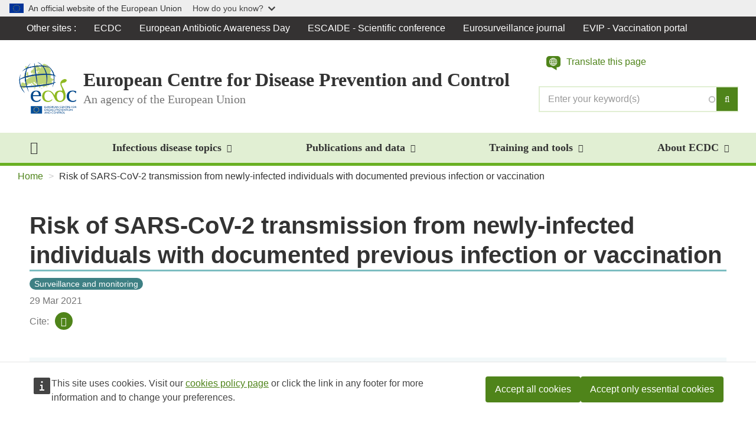

--- FILE ---
content_type: text/html; charset=UTF-8
request_url: https://www.ecdc.europa.eu/en/publications-data/sars-cov-2-transmission-newly-infected-individuals-previous-infection
body_size: 19950
content:
<!DOCTYPE html>
<html  lang="en" dir="ltr" prefix="og: https://ogp.me/ns#">
  <head>
    <meta charset="utf-8" />
<meta name="description" content="The aim of this document is to provide a summary of the available scientific evidence on the risk of SARS-CoV-2 transmission to susceptible contacts from infected individuals with documented previous infection or vaccination." />
<meta name="abstract" content="The aim of this document is to provide a summary of the available scientific evidence on the risk of SARS-CoV-2 transmission to susceptible contacts from infected individuals with documented previous infection or vaccination." />
<link rel="image_src" href="https://www.ecdc.europa.eu/sites/default/files/styles/is_large/public/images/Risk-of-transmission-and-reinfection-of-SARS-CoV-2-following-vaccination-cover.png?itok=8AONb_z4" />
<meta property="og:site_name" content="European Centre for Disease Prevention and Control" />
<meta property="og:type" content="Publication" />
<meta property="og:url" content="https://www.ecdc.europa.eu/en/publications-data/sars-cov-2-transmission-newly-infected-individuals-previous-infection" />
<meta property="og:title" content="Risk of SARS-CoV-2 transmission from newly-infected individuals with documented previous infection or vaccination" />
<meta property="og:description" content="The aim of this document is to provide a summary of the available scientific evidence on the risk of SARS-CoV-2 transmission to susceptible contacts from infected individuals with documented previous infection or vaccination." />
<meta property="og:image" content="https://www.ecdc.europa.eu/sites/default/files/styles/is_large/public/images/Risk-of-transmission-and-reinfection-of-SARS-CoV-2-following-vaccination-cover.png?itok=8AONb_z4" />
<meta property="og:image:url" content="https://www.ecdc.europa.eu/sites/default/files/styles/is_large/public/images/Risk-of-transmission-and-reinfection-of-SARS-CoV-2-following-vaccination-cover.png?itok=8AONb_z4" />
<meta property="og:updated_time" content="2021-03-29" />
<meta property="article:published_time" content="2021-03-29T14:00:00+0200" />
<meta name="twitter:card" content="summary" />
<meta name="twitter:description" content="The aim of this document is to provide a summary of the available scientific evidence on the risk of SARS-CoV-2 transmission to susceptible contacts from infected individuals with documented previous infection or vaccination." />
<meta name="twitter:title" content="Risk of SARS-CoV-2 transmission from newly-infected individuals with documented previous infection or vaccination" />
<meta name="twitter:image" content="https://www.ecdc.europa.eu/sites/default/files/styles/is_large/public/images/Risk-of-transmission-and-reinfection-of-SARS-CoV-2-following-vaccination-cover.png?itok=8AONb_z4" />
<meta name="DC.title" content="Risk of SARS-CoV-2 transmission from newly-infected individuals with documented previous infection or vaccination" />
<meta name="MobileOptimized" content="width" />
<meta name="HandheldFriendly" content="true" />
<meta name="viewport" content="width=device-width, initial-scale=1.0" />
<link rel="icon" href="/profiles/custom/ecdc/themes/anthrax/favicon.ico" type="image/vnd.microsoft.icon" />
<link rel="alternate" hreflang="en" href="https://www.ecdc.europa.eu/en/publications-data/sars-cov-2-transmission-newly-infected-individuals-previous-infection" />
<link rel="canonical" href="https://www.ecdc.europa.eu/en/publications-data/sars-cov-2-transmission-newly-infected-individuals-previous-infection" />
<link rel="shortlink" href="https://www.ecdc.europa.eu/en/node/34564" />

    <title>Risk of SARS-CoV-2 transmission from newly-infected individuals with documented previous infection or vaccination</title>
    <link rel="stylesheet" media="all" href="/sites/default/files/css/css_-4LJQMnvAe2f07XghislHoZtDYO0SszUFzK4YTUP2tA.css?delta=0&amp;language=en&amp;theme=anthrax&amp;include=eJx1yUEOwyAMRNELOXCkyIAFqAYsbNrk9q2qRF11M9L8h93KxMNnHgF5Uzu59rxRTBHwstaoL6DDPvTwaS5BdtcFwYl5ohS95Vfc6rICVy2UQAlnLDtK3XHZiKMJk5H_00FPNWo-oBI8K73Uf9e1kRbTGyCcSKE" />
<link rel="stylesheet" media="all" href="/sites/default/files/css/css_e75UKTh6awpsu3RABB42NM3JmtjgFm4V7df36ZIg7iw.css?delta=1&amp;language=en&amp;theme=anthrax&amp;include=eJx1yUEOwyAMRNELOXCkyIAFqAYsbNrk9q2qRF11M9L8h93KxMNnHgF5Uzu59rxRTBHwstaoL6DDPvTwaS5BdtcFwYl5ohS95Vfc6rICVy2UQAlnLDtK3XHZiKMJk5H_00FPNWo-oBI8K73Uf9e1kRbTGyCcSKE" />

    
  </head>
  <body class="path--publications-data-sars-cov-2-transmission-newly-infected-individuals-previous-infection path-node page-node-type-ct-publication has-glyphicons">
    <a href="#main-content" class="visually-hidden focusable skip-link">
      Skip to main content
    </a>
    <script type="application/json">{"utility":"globan","theme":"light","logo":true,"link":true,"mode":false}</script>

      <div class="dialog-off-canvas-main-canvas" data-off-canvas-main-canvas>
    
<div class="page-wrapper">
  <section class="section section--site-switch">
  <div class="container-fluid">
    <div class="section__inner">
            <div class="navbar navbar--site-switch">
        <nav>
          <div class="row">
            <div class="col-xs-12">
              <nav role="navigation" aria-labelledby="-menu">
            
  <h2 class="visually-hidden" id="-menu">Global Navigation</h2>
  

        
        <ul class="nav navbar-nav">
      <li class="navbar__item expanded dropdown"><a href="#" class="dropdown-toggle" data-toggle="dropdown" role="button" aria-haspopup="true" aria-expanded="false">Other sites <span class="caret"></span></a>
        <ul class="dropdown-menu">
                  <li class="navbar__item">
                        <a href="/en/home" target="" data-drupal-link-system-path="node/19034">ECDC</a>
          </li>
                  <li class="navbar__item">
                        <a href="http://antibiotic.ecdc.europa.eu" target="_blank">European Antibiotic Awareness Day</a>
          </li>
                  <li class="navbar__item">
                        <a href="http://www.escaide.eu/" target="_blank">ESCAIDE - Scientific conference</a>
          </li>
                  <li class="navbar__item">
                        <a href="http://www.eurosurveillance.org" target="_blank">Eurosurveillance journal</a>
          </li>
                  <li class="navbar__item">
                        <a href="https://vaccination-info.europa.eu/en" title="The European Vaccination Information portal (EVIP) provides accurate, objective, up-to-date evidence on vaccines and vaccination in general. " target="_blank">EVIP - Vaccination portal</a>
          </li>
                </ul>
      </li>
    </ul>
  


  </nav>

            </div>
          </div>
        </nav>
      </div>
        </div>
  </div>
</section>

              
      <header id="navbar" role="banner">
        <section class="section section--navbar-header">
  <div class="container-fluid">
    <div class="section__inner">
                  <div class="navbar-header">
              <div class="row">
                <div class="col-xs-12">
                  <div class="region region-navigation">
                    <div class="branding">
                      <div class="branding-left">
                          <div class="region region-navigation-left">
              <a href="/en" title="Home" rel="home">
        <img class="logo media-object" src="/profiles/custom/ecdc/themes/anthrax/images/logo-ecdc.png" alt="">
      </a>
    
    
  </div>

                          <div class="region region-navigation-middle">
        
                                <p class="header-title media-heading">
                          European Centre for Disease Prevention and Control
                                  </p>
                          <p class="header-subtitle media-heading">
                        <span>An agency of the European Union</span>
          </p>
            
  </div>

                      </div>
                      <div class="branding-right">
                          <div class="region region-navigation-right">
    <section class="f-global-search-form block block-f-search block-f-global-search-form clearfix" data-drupal-selector="f-global-search-form" id="block-bk-search-form">
  
    

      <form action="/en/search" method="get" accept-charset="UTF-8">
  <div class="form--inline form-inline clearfix js-form-wrapper form-wrapper" data-drupal-selector="edit-wrapper"><div class="form-item js-form-item form-type-search-api-autocomplete js-form-type-search-api-autocomplete form-item-s js-form-item-s form-no-label form-group form-autocomplete">
  
  
  <div class="input-group"><input class="add-clear f-search-autocomplete form-autocomplete form-text form-control" data-drupal-selector="edit-s" data-search-api-autocomplete-search="vw_search" data-autocomplete-path="/en/search_api_autocomplete/vw_search?display=all" type="text" name="s" value="" size="60" maxlength="128" placeholder="Enter your keyword(s)" /><span class="input-group-btn"><button type="submit" class="button js-form-submit form-submit btn-primary btn icon-only"><span class="sr-only">Search</span><i class="fa fa-search" aria-hidden="true"></i></button></span></div>

  
  
  </div>
</div>

</form>

  </section>

<div  class="f-global-search-form block block-f-search block-f-global-search-form visible-xs visible-sm visible-md" data-drupal-selector="f-global-search-form-2" id="block-bk-search-form-mobile-nav">
  <button class="btn btn-lg btn-search collapsed" type="button" data-toggle="collapse" data-target="#mobile-search" aria-label="Search">
    <span class="fa fa-search" aria-hidden="true"></span>
  </button>

  <div class="collapse" id="mobile-search" tabindex="-1" aria-labelledby="mobile-search-label" aria-hidden="true" data-collapse-group="navbar">
    <h4  class="mobile-search-title sr-only" id="mobile-search-label">Search</h4>
    <div class="mobile-search-body">
      <form action="/en/search" method="get" accept-charset="UTF-8">
  <div class="form--inline form-inline clearfix js-form-wrapper form-wrapper" data-drupal-selector="edit-wrapper"><div class="form-item js-form-item form-type-search-api-autocomplete js-form-type-search-api-autocomplete form-item-s js-form-item-s form-no-label form-group form-autocomplete">
  
  
  <div class="input-group"><input class="add-clear f-search-autocomplete form-autocomplete form-text form-control" data-drupal-selector="edit-s" data-search-api-autocomplete-search="vw_search" data-autocomplete-path="/en/search_api_autocomplete/vw_search?display=all" type="text" name="s" value="" size="60" maxlength="128" placeholder="Enter your keyword(s)" /><span class="input-group-btn"><button type="submit" class="button js-form-submit form-submit btn-primary btn icon-only"><span class="sr-only">Search</span><i class="fa fa-search" aria-hidden="true"></i></button></span></div>

  
  
  </div>
</div>

</form>

    </div>
  </div>
</div>
<div id="block-anthrax-ecdc-webtools-etrans" class="etrans-container">
  
    
      
    <a class="etrans-icon" role="button" title="Translate this page">
      <svg width="24" height="24" xmlns="http://www.w3.org/2000/svg" viewBox="0 0 24 24" aria-hidden="true" focusable="false">
        <path d="M15.134 12.329h1.842c.303-.653.49-1.353.536-2.1h-2.076c-.023.77-.14 1.47-.303 2.1zm.326-2.938h2.076A5.82 5.82 0 0017 7.29h-1.865c.162.63.28 1.33.326 2.1zm-3.358 3.777v2.401c.373-.28 1.235-1.026 1.842-2.401h-1.842zm2.729 0a7.872 7.872 0 01-1.307 2.192c1.213-.42 2.239-1.166 2.962-2.192H14.83zm.046-6.716h1.632a5.881 5.881 0 00-2.915-2.215c.42.536.91 1.259 1.282 2.215h.001zm-.606.84H12.1V9.39h2.52c-.047-.793-.164-1.493-.35-2.1zm.326 2.938h-2.495v2.099h2.169a7.944 7.944 0 00.326-2.1zm-.653-3.8c-.186-.514-.466-.933-.7-1.283-.35-.466-.7-.793-.956-1.003-.047-.07-.116-.093-.186-.14V6.43h1.842zm-4.524 0h1.866V4.027c-.397.28-1.26 1.05-1.866 2.401zm-2.541 0h1.655A7.34 7.34 0 019.84 4.237 5.957 5.957 0 006.879 6.43zm1.026 3.777H5.829a5.7 5.7 0 00.536 2.098h1.842c-.163-.63-.256-1.306-.303-2.098zm.326-2.939H6.39a6.367 6.367 0 00-.56 2.1h2.099c.047-.77.14-1.47.303-2.1zM0 13.818c0 2.822 2.192 5.091 5.09 5.091h3.637L17.455 24v-5.09h1.454c2.875 0 5.091-1.87 5.091-4.693V5.091C24 2.269 21.784 0 18.91 0H5.09C2.193 0 0 2.27 0 5.09v8.728zm4.99-4.031c0-3.708 3.008-6.716 6.715-6.692a6.663 6.663 0 016.67 6.715c0 3.708-3.008 6.716-6.716 6.693a6.663 6.663 0 01-6.67-6.716zm3.521 3.358H6.856a6.044 6.044 0 002.938 2.215 7.476 7.476 0 01-1.282-2.215zm.606-.84h2.146v-2.098H8.767c.024.792.14 1.492.35 2.098zm-.349-2.938h2.495V7.268H9.095c-.187.607-.28 1.307-.327 2.1zm.63 3.801c.21.49.489.91.722 1.259.35.443.7.793.956 1.003a.45.45 0 00.163.14v-2.402H9.397z"></path>
      </svg>
      <span class="etrans-label">Translate this page</span>
    </a>
    <script type="application/json">{"service":"etrans","domain":"gen","renderAs":{"icon":false,"link":false,"button":false},"exclude":".header-title, .header-subtitle","languages":{"exclude":["en"]},"config":{"live":true,"targets":{"receiver":"#etrans-receiver"}}}</script>

  </div>
<div  id="block-bk-main-navigation-mobile" class="block block-menu-block block-menu-blockmain visible-xs visible-sm visible-md">
  
  <button class="btn btn-lg btn-nav"
          type="button"
          data-mmenu-nav="#main-navigation-mobile"
          data-mmenu-position="right"
          aria-label="Menu"
          aria-controls="main-navigation-mobile">
    <span class="fa fa-bars" aria-hidden="true"></span>
  </button>

  <nav class="nav navbar--offcanvas mmenu-only" id="main-navigation-mobile" role="navigation">
          
            <ul>
                    <li>
                        <a href="/en" data-drupal-link-system-path="&lt;front&gt;">Home</a>

                      </li>
                <li>
                        <a href="/en/all-topics" data-drupal-link-system-path="node/19019">Infectious disease topics</a>

                                      <ul>
          
              
      
      <li class="mm-divider"><a href="/en/all-topics">Infectious disease topics</a></li>
      
  


      
            <li  class="mm-block">
                  <section class="views-element-container block block-views block-views-blockvw-diseases-index-menu clearfix" id="block-views-block-vw-diseases-index-menu">
  
    

      <div><div class="view view-vw-diseases view-id-vw_diseases view-display-id-index_menu js-view-dom-id-fa97d151852c4a7d29a7ea00c25a5d28502e593585e688b269f33c509ea5811a">
  
    
      
      <div class="view-content">
      <a href="/en/all-topics#jump-A" class="btn btn-default">A</a><a href="/en/all-topics#jump-B" class="btn btn-default">B</a><a href="/en/all-topics#jump-C" class="btn btn-default">C</a><a href="/en/all-topics#jump-D" class="btn btn-default">D</a><a href="/en/all-topics#jump-E" class="btn btn-default">E</a><a href="/en/all-topics#jump-F" class="btn btn-default">F</a><a href="/en/all-topics#jump-G" class="btn btn-default">G</a><a href="/en/all-topics#jump-H" class="btn btn-default">H</a><a href="/en/all-topics#jump-I" class="btn btn-default">I</a><a href="/en/all-topics#jump-J" class="btn btn-default">J</a><span>K</span>
<a href="/en/all-topics#jump-L" class="btn btn-default">L</a><a href="/en/all-topics#jump-M" class="btn btn-default">M</a><a href="/en/all-topics#jump-N" class="btn btn-default">N</a><span>O</span>
<a href="/en/all-topics#jump-P" class="btn btn-default">P</a><a href="/en/all-topics#jump-Q" class="btn btn-default">Q</a><a href="/en/all-topics#jump-R" class="btn btn-default">R</a><a href="/en/all-topics#jump-S" class="btn btn-default">S</a><a href="/en/all-topics#jump-T" class="btn btn-default">T</a><span>U</span>
<a href="/en/all-topics#jump-V" class="btn btn-default">V</a><a href="/en/all-topics#jump-W" class="btn btn-default">W</a><span>X</span>
<a href="/en/all-topics#jump-Y" class="btn btn-default">Y</a><a href="/en/all-topics#jump-Z" class="btn btn-default">Z</a>
    </div>
  
          </div>
</div>

  </section>


      
      </li>
  




      
      <li><a href="/en/all-topics" hreflang="en">Related public health topics</a></li>
      
  







      
      <li class="mm-divider"><span>Spotlight</span>
</li>
      
  


      
      <li><a href="/en/antimicrobial-resistance" hreflang="en">Antimicrobial resistance (AMR)</a></li>
      <li><a href="/en/avian-influenza" hreflang="en">Avian influenza</a></li>
      <li><a href="/en/covid-19" hreflang="en">COVID-19</a></li>
      <li><a href="/en/mpox" hreflang="en">Mpox</a></li>
      <li><a href="/en/one-health" hreflang="en">One Health</a></li>
      <li><a href="/en/seasonal-influenza" hreflang="en">Seasonal influenza</a></li>
      
  







      
      <li class="mm-divider"><span class="spacer"></span>
</li>
      
  


      
      <li><a href="/en/publications-data/video-fighting-candida-auris-outbreak-healthcare-workers-leading-change" hreflang="en">Video: Fighting a Candida auris outbreak - healthcare workers leading the change</a></li>
      
  










          </ul>
  
                      </li>
                <li>
                        <a href="/en/publications-data" data-drupal-link-system-path="node/37803">Publications and data</a>

                                      <ul>
                    <li>
                        <a href="https://www.ecdc.europa.eu/en/search?s=&amp;sort_bef_combine=date_DESC&amp;f%5B0%5D=categories%3A1244">Scientific and technical publications</a>

                                      <ul>
                    <li>
                        <a href="/en/publications-data/monitoring/all-annual-epidemiological-reports" data-drupal-link-system-path="node/23519">Annual Epidemiological Reports</a>

                      </li>
                <li>
                        <a href="/en/publications-data/monitoring/epidemiological-updates" data-drupal-link-system-path="node/24949">Epidemiological updates</a>

                      </li>
                <li>
                        <a href="/en/publications-and-data/monitoring/weekly-threats-reports" data-drupal-link-system-path="node/24477">Weekly threats reports (CDTR)</a>

                      </li>
      
          </ul>
  
                      </li>
                <li>
                        <a href="/en/data">Dashboards and databases</a>

                      </li>
      
              
  
      
      <li class="mm-divider"><span>Spotlight</span>
</li>
      
  


      
      <li><a href="/en/publications-and-data/monitoring/weekly-threats-reports" hreflang="en">Weekly threats reports (CDTR)</a></li>
      <li><a href="/en/publications-data/monitoring/all-annual-epidemiological-reports" hreflang="en">Annual Epidemiological Reports (AERs)</a></li>
      <li><a href="/en/publications-data/monitoring/epidemiological-updates" hreflang="en">Epidemiological updates </a></li>
      
  







      
      <li class="mm-divider"><span class="spacer"></span>
</li>
      
  


      
      <li><a href="/en/publications-data/european-respiratory-virus-surveillance-summary-erviss" hreflang="en">The European Respiratory Virus Surveillance Summary (ERVISS)</a></li>
      
  










          </ul>
  
                      </li>
                <li>
                        <a href="/en/data-tools" data-drupal-link-system-path="node/32358">Training and tools</a>

                                      <ul>
                    <li>
                        <a href="/en/training" data-drupal-link-system-path="node/35877">Training programmes</a>

                                      <ul>
                    <li>
                        <a href="/en/about-us/work-with-us/scientific-exchange-programmes" data-drupal-link-system-path="node/26823">Scientific exchange programmes</a>

                                      <ul>
                    <li>
                        <a href="/en/about-us/work-us/scientific-exchange-programmes/fwd-expert-exchange-programme" data-drupal-link-system-path="node/15008">Food- and Waterborne Diseases Expert Exchange Programme</a>

                      </li>
                <li>
                        <a href="/en/training-and-tools/training-programmes/scientific-exchange-programmes/observership-programme" data-drupal-link-system-path="node/26824">Observership programme</a>

                      </li>
      
          </ul>
  
                      </li>
                <li>
                        <a href="/en/training/professional-development" data-drupal-link-system-path="node/21119">Continuous professional development</a>

                      </li>
                <li>
                        <a href="/en/training/fellowships" data-drupal-link-system-path="node/35987">Fellowships</a>

                                      <ul>
                    <li>
                        <a href="/en/epiet-euphem" data-drupal-link-system-path="node/23517">Fellowship programme: EPIET/EUPHEM</a>

                                      <ul>
                    <li>
                        <a href="/en/epiet-euphem/about" data-drupal-link-system-path="node/24832">About the fellowship</a>

                                      <ul>
                    <li>
                        <a href="/en/epiet-euphem/about/intro" data-drupal-link-system-path="node/24840">At a glance</a>

                      </li>
                <li>
                        <a href="/en/epiet-euphem/about/experience" data-drupal-link-system-path="node/24846">Fellowship experience</a>

                      </li>
                <li>
                        <a href="/en/training-and-tools/training-programmes/fellowships/fellowship-programme-epieteuphem/about-0" data-drupal-link-system-path="node/41562">Work of graduated fellows cohort 2023</a>

                      </li>
                <li>
                        <a href="/en/training-and-tools/training-programmes/fellowships/fellowship-programme-epieteuphem/about" data-drupal-link-system-path="node/38536">Work of graduated fellows cohort 2022</a>

                      </li>
                <li>
                        <a href="/en/epiet-euphem/who-we-are/fellows-2021" data-drupal-link-system-path="node/35431">The work of graduated fellows cohort 2021</a>

                      </li>
                <li>
                        <a href="/en/epiet-euphem/who-we-are/fellows" data-drupal-link-system-path="node/24880">Work of graduated fellows cohort 2020</a>

                      </li>
                <li>
                        <a href="/en/epiet-euphem/who-we-are/team" data-drupal-link-system-path="node/24876">Team coordination</a>

                      </li>
      
          </ul>
  
                      </li>
                <li>
                        <a href="/en/epiet-euphem/apply" data-drupal-link-system-path="node/24852">Apply for fellowship</a>

                                      <ul>
                    <li>
                        <a href="/en/epiet-euphem/apply/EU-track" data-drupal-link-system-path="node/24861">Apply for EU-track</a>

                      </li>
                <li>
                        <a href="/en/epiet-euphem/apply/MS-track" data-drupal-link-system-path="node/24865">Apply for MS-track</a>

                      </li>
      
          </ul>
  
                      </li>
                <li>
                        <a href="/en/epiet-euphem/documents" data-drupal-link-system-path="node/24871">ECDC Fellowship Programme documents</a>

                      </li>
                <li>
                        <a href="/en/epiet-euphem/institutes" data-drupal-link-system-path="node/24798">Institutes</a>

                      </li>
                <li>
                        <a href="/en/postcards-from-the-field" data-drupal-link-system-path="node/26354">Postcards from the field</a>

                      </li>
      
          </ul>
  
                      </li>
                <li>
                        <a href="/en/training-and-tools/training-programmes/fellowships/medipiet" data-drupal-link-system-path="node/35883">MediPIET</a>

                                      <ul>
                    <li>
                        <a href="/en/training-and-tools/training-programmes/fellowships/medipiet/medipiet-partner-countries-and-training" data-drupal-link-system-path="node/38302">MediPIET partner countries and training sites</a>

                      </li>
                <li>
                        <a href="/en/training-and-tools/training-programmes/fellowships/medipiet/multimedia-materials-medipiet" data-drupal-link-system-path="node/36375">Multimedia</a>

                      </li>
                <li>
                        <a href="/en/training-and-tools/training-programmes/fellowships/medipiet/graduated-fellows" data-drupal-link-system-path="node/35906">Graduated Fellows</a>

                      </li>
      
          </ul>
  
                      </li>
      
          </ul>
  
                      </li>
                <li>
                        <a href="/en/training/core-competency-frameworks" data-drupal-link-system-path="node/21101">Core competencies</a>

                      </li>
                <li>
                        <a href="/en/training/contact-us" data-drupal-link-system-path="node/26285">Contact us</a>

                      </li>
      
          </ul>
  
                      </li>
                <li>
                        <a href="/en/tools/outbreak-surveillance-tools" data-drupal-link-system-path="node/25082">Surveillance and outbreak tools</a>

                                      <ul>
                    <li>
                        <a href="/en/training-and-tools/surveillance-and-outbreak-tools/information-sources-epidemic-intelligence-and" data-drupal-link-system-path="node/14723">Information sources for epidemic intelligence and outbreak response</a>

                      </li>
      
          </ul>
  
                      </li>
                <li>
                        <a href="/en/tools/country-resources" data-drupal-link-system-path="node/32334">Preparedness, prevention and control tools</a>

                      </li>
                <li>
                        <a href="/en/training-and-tools/communication-materials" data-drupal-link-system-path="node/18737">Communication materials</a>

                      </li>
      
              
  
      
      <li class="mm-divider"><span>Spotlight</span>
</li>
      
  


      
      <li><a href="/en/publications-data/epipulse-european-surveillance-portal-infectious-diseases" hreflang="en">EpiPulse - the European surveillance portal for infectious diseases  </a></li>
      <li><a href="/en/publications-data/european-respiratory-diseases-forecasting-hub-respicast" hreflang="en">The European Respiratory Diseases Forecasting Hub (RespiCast) </a></li>
      <li><a href="/en/about-ecdc/work-ecdc/ecdc-crowd" hreflang="en">ECDC Crowd</a></li>
      
  







      
      <li class="mm-divider"><span class="spacer"></span>
</li>
      
  


      
      <li><a href="/en/publications-data/learning-portal" hreflang="en">Learning Portal</a></li>
      
  










          </ul>
  
                      </li>
                <li>
                        <a href="/en/about-ecdc" data-drupal-link-system-path="node/19013">About ECDC</a>

                                      <ul>
                    <li>
                        <a href="/en/about-us/ecdcs-organisational-structure" data-drupal-link-system-path="node/14741">Who we are</a>

                                      <ul>
                    <li>
                        <a href="/en/about-ecdc/who-we-are/our-guiding-principles" data-drupal-link-system-path="node/35979">Our guiding principles</a>

                                      <ul>
                    <li>
                        <a href="/en/about-ecdc/who-we-are/our-guiding-principles/annual-declarations-interest-and-declarations" data-drupal-link-system-path="node/38005">Annual Declarations of Interest and Declarations of Commitment</a>

                      </li>
      
          </ul>
  
                      </li>
                <li>
                        <a href="/en/about-ecdc/who-we-are/key-documents" data-drupal-link-system-path="node/20264">Key documents</a>

                                      <ul>
                    <li>
                        <a href="/en/about-us/corporate/regulations" data-drupal-link-system-path="node/30388">Decisions and regulations</a>

                      </li>
                <li>
                        <a href="/en/about-ecdc/who-we-are/key-documents/financial-documents" data-drupal-link-system-path="node/14597">Financial documents</a>

                      </li>
                <li>
                        <a href="/en/about-ecdc/who-we-are/key-documents/strategic-documents" data-drupal-link-system-path="node/28219">Strategic documents</a>

                      </li>
                <li>
                        <a href="/en/about-ecdc/who-we-are/key-documents/planned-scientific-outputs" data-drupal-link-system-path="node/35980">Planned scientific outputs</a>

                      </li>
                <li>
                        <a href="/en/about-ecdc/who-we-are/key-documents/annual-reports-director" data-drupal-link-system-path="node/28240">Annual reports of the Director</a>

                      </li>
                <li>
                        <a href="/en/about-us/document-request" data-drupal-link-system-path="node/28183">Public access to documents</a>

                      </li>
                <li>
                        <a href="/en/about-ecdc/who-we-are/key-documents/eueea-routine-surveillance-open-data-policy" data-drupal-link-system-path="node/36122">EU/EEA routine surveillance open data policy</a>

                      </li>
      
          </ul>
  
                      </li>
                <li>
                        <a href="/en/about-us/ecdcs-governance" data-drupal-link-system-path="node/14603">Governance</a>

                                      <ul>
                    <li>
                        <a href="/en/about-ecdc/who-we-are/governance/management-board" data-drupal-link-system-path="node/14636">Management Board</a>

                                      <ul>
                    <li>
                        <a href="/en/about-ecdc/who-we-are/governance/management-board/management-board-composition" data-drupal-link-system-path="node/14624">Composition</a>

                      </li>
                <li>
                        <a href="/en/about-us/how-we-are-governed/management-board/minutes-management-board-meetings" data-drupal-link-system-path="node/14633">Minutes</a>

                      </li>
      
          </ul>
  
                      </li>
                <li>
                        <a href="/en/about-ecdc/who-we-are/governance/advisory-forum" data-drupal-link-system-path="node/14615">Advisory Forum</a>

                                      <ul>
                    <li>
                        <a href="/en/about-ecdc/who-we-are/governance/advisory-forum/members-and-alternates" data-drupal-link-system-path="node/14606">Members and Alternates</a>

                      </li>
                <li>
                        <a href="/en/about-ecdc/who-we-are/governance/advisory-forum/observers" data-drupal-link-system-path="node/14612">Observers</a>

                      </li>
                <li>
                        <a href="/en/about-ecdc/who-we-are/governance/advisory-forum/minutes-advisory-forum-meetings" data-drupal-link-system-path="node/14609">Minutes</a>

                      </li>
      
          </ul>
  
                      </li>
                <li>
                        <a href="/en/about-ecdc/who-we-are/governance/competent-bodies" data-drupal-link-system-path="node/14621">Competent Bodies</a>

                      </li>
                <li>
                        <a href="/en/about-ecdc/who-we-are/governance/audit-committee" data-drupal-link-system-path="node/14618">Audit Committee</a>

                      </li>
      
          </ul>
  
                      </li>
                <li>
                        <a href="/en/about-us/who-we-are/director-ecdc" data-drupal-link-system-path="node/14756">Director of ECDC</a>

                                      <ul>
                    <li>
                        <a href="/en/about-ecdc/who-we-are/director-ecdc/former-directors" data-drupal-link-system-path="node/14762">Former Directors</a>

                      </li>
      
          </ul>
  
                      </li>
                <li>
                        <a href="/en/news-events/celebrating-20-years-ecdc" data-drupal-link-system-path="node/41109">Celebrating 20 years of ECDC</a>

                      </li>
      
          </ul>
  
                      </li>
                <li>
                        <a href="/en/about-ecdc/what-we-do" data-drupal-link-system-path="node/14702">What we do</a>

                      </li>
                <li>
                        <a href="/en/about-us/ecdcs-partnerships-and-networks" data-drupal-link-system-path="node/19088">Partners and networks</a>

                                      <ul>
                    <li>
                        <a href="/en/about-ecdc/partners-and-networks/disease-and-laboratory-networks" data-drupal-link-system-path="node/14663">Disease and laboratory networks</a>

                                      <ul>
                    <li>
                        <a href="/en/about-us/networks/disease-networks-and-laboratory-networks/ears-net-data" data-drupal-link-system-path="node/19112">European Antimicrobial Resistance Surveillance Network (EARS-Net)</a>

                      </li>
                <li>
                        <a href="/en/about-us/who-we-work/disease-and-laboratory-networks/european-covid-19-surveillance-network-ecovid" data-drupal-link-system-path="node/35931">European COVID-19 surveillance network (ECOVID-Net)</a>

                      </li>
                <li>
                        <a href="/en/about-ecdc/what-we-do/partners-and-networks/disease-and-laboratory-networks/european-covid-19" data-drupal-link-system-path="node/35933">European COVID-19 reference laboratory network (ECOVID-LabNet)</a>

                      </li>
                <li>
                        <a href="/en/about-ecdc/what-we-do/partners-and-networks/disease-and-laboratory-networks/european-emerging-and" data-drupal-link-system-path="node/36988">European Emerging and Vector-borne Diseases Network (EVD-Net)</a>

                      </li>
                <li>
                        <a href="/en/about-ecdc/partners-and-networks/disease-and-laboratory-networks/european-creutzfeldt-jakob-disease" data-drupal-link-system-path="node/15539">European Creutzfeldt-Jakob Disease Surveillance Network (EuroCJD)</a>

                      </li>
                <li>
                        <a href="/en/about-us/partnerships-and-networks/disease-and-laboratory-networks/edsn" data-drupal-link-system-path="node/15518">European Diphtheria Surveillance Network (EDSN)</a>

                      </li>
                <li>
                        <a href="/en/about-us/partnerships-and-networks/disease-and-laboratory-networks/fwd-net" data-drupal-link-system-path="node/15011">European Food- and Waterborne Diseases and Zoonoses Network (FWD-Net)</a>

                      </li>
                <li>
                        <a href="/en/about-us/partnerships-and-networks/disease-and-laboratory-networks/euro-gasp" data-drupal-link-system-path="node/19295">European Gonococcal Antimicrobial Surveillance Programme (Euro-GASP)</a>

                      </li>
                <li>
                        <a href="/en/about-us/partnerships-and-networks/disease-and-laboratory-networks/eisn" data-drupal-link-system-path="node/19271">European Influenza Surveillance Network (EISN)</a>

                      </li>
                <li>
                        <a href="/en/about-us/networks/disease-and-laboratory-networks/eu-ibd" data-drupal-link-system-path="node/15527">European Invasive Bacterial Disease Surveillance Network (EU-IBD)</a>

                      </li>
                <li>
                        <a href="/en/about-us/partnerships-and-networks/disease-and-laboratory-networks/eldsnet" data-drupal-link-system-path="node/15293">European Legionnaires’ Disease Surveillance Network (ELDSNet)</a>

                      </li>
                <li>
                        <a href="/en/about-ecdc/partners-and-networks/disease-and-laboratory-networks/european-network-hepatitis-b-and-c" data-drupal-link-system-path="node/19265">European Network for Hepatitis B and C Surveillance</a>

                      </li>
                <li>
                        <a href="/en/about-ecdc/partners-and-networks/disease-and-laboratory-networks/european-network-hivaids" data-drupal-link-system-path="node/15206">European Network for HIV/AIDS Surveillance</a>

                                      <ul>
                    <li>
                        <a href="/en/about-us/who-we-work/disease-and-laboratory-networks/european-network-hivaids-surveillance/about" data-drupal-link-system-path="node/19187">About the network</a>

                      </li>
                <li>
                        <a href="/en/about-us/who-we-work/disease-and-laboratory-networks/european-network-hivaids-surveillance/euro-hiv" data-drupal-link-system-path="node/15209">Euro-HIV project &amp; past reports</a>

                      </li>
      
          </ul>
  
                      </li>
                <li>
                        <a href="/en/about-ecdc/partners-and-networks/disease-and-laboratory-networks/european-network-stis" data-drupal-link-system-path="node/15464">European Network for STI Surveillance</a>

                                      <ul>
                    <li>
                        <a href="/en/about-us/partnerships-and-networks/disease-and-laboratory-networks/european-network-sti-1" data-drupal-link-system-path="node/19193">About the network</a>

                      </li>
                <li>
                        <a href="/en/about-us/who-we-work/disease-and-laboratory-networks/european-network-sti-surveillance/historical" data-drupal-link-system-path="node/15467">Historical network: ESSTI Project</a>

                      </li>
      
          </ul>
  
                      </li>
                <li>
                        <a href="/en/about-us/partnerships-and-networks/disease-and-laboratory-networks/erlinet" data-drupal-link-system-path="node/15227">European Reference Laboratory Network for Human Influenza (ERLI-Net)</a>

                                      <ul>
                    <li>
                        <a href="/en/about-us/networks/disease-and-laboratory-networks/erlinet-about" data-drupal-link-system-path="node/15233">About the network</a>

                      </li>
                <li>
                        <a href="/en/about-us/networks/disease-and-laboratory-networks/erlinet-biosafety" data-drupal-link-system-path="node/15239">Biosafety</a>

                      </li>
                <li>
                        <a href="/en/about-us/networks/disease-and-laboratory-networks/erlinet-influenza-lab-quality-control" data-drupal-link-system-path="node/15236">Influenza laboratory quality control</a>

                      </li>
                <li>
                        <a href="/en/about-us/networks/disease-and-laboratory-networks/erlinet-lab-surveillance-influenza" data-drupal-link-system-path="node/15242">Laboratory surveillance of influenza</a>

                      </li>
      
          </ul>
  
                      </li>
                <li>
                        <a href="/en/about-us/partnerships-and-networks/disease-and-laboratory-networks/tuberculosis-disease-network" data-drupal-link-system-path="node/27480">Tuberculosis Disease Network</a>

                                      <ul>
                    <li>
                        <a href="/en/about-us/partnerships-and-networks/disease-and-laboratory-networks/erltb-net" data-drupal-link-system-path="node/15494">European Reference Laboratory Network for TB (ERLTB-Net)</a>

                      </li>
                <li>
                        <a href="/en/about-us/who-we-work/disease-and-laboratory-networks/tuberculosis-disease-network/european" data-drupal-link-system-path="node/15485">European Tuberculosis Surveillance Network</a>

                      </li>
      
          </ul>
  
                      </li>
                <li>
                        <a href="/en/about-us/who-we-work/disease-and-laboratory-networks/euvacnet" data-drupal-link-system-path="node/15530">EUVAC.Net</a>

                      </li>
                <li>
                        <a href="/en/about-us/partnerships-and-networks/disease-and-laboratory-networks/esac-net" data-drupal-link-system-path="node/14855">European Surveillance of Antimicrobial Consumption Network (ESAC-Net)</a>

                                      <ul>
                    <li>
                        <a href="/en/about-us/networks/disease-networks-and-laboratory-networks/esac-net-data" data-drupal-link-system-path="node/19136">Data collection and analysis</a>

                      </li>
      
          </ul>
  
                      </li>
                <li>
                        <a href="/en/about-us/partnerships-and-networks/disease-and-laboratory-networks/hai-net" data-drupal-link-system-path="node/15059">Healthcare-associated Infections Surveillance Network (HAI-Net)</a>

                      </li>
                <li>
                        <a href="/en/about-us/partnerships-and-networks/disease-and-laboratory-networks/vector-net" data-drupal-link-system-path="node/15545">European network for sharing data on the geographic distribution of arthropod vectors, transmitting human and animal disease agents (VectorNet)</a>

                      </li>
                <li>
                        <a href="/en/about-us/who-we-work/disease-and-laboratory-networks/EURGen-net" data-drupal-link-system-path="node/31909">European Antimicrobial Resistance Genes Surveillance Network (EURGen-Net)</a>

                      </li>
                <li>
                        <a href="/en/about-us/partnerships-and-networks/national-immunisation-technical-advisory-groups-nitag" data-drupal-link-system-path="node/34020">National Immunisation Technical Advisory Groups (NITAG) collaboration</a>

                      </li>
                <li>
                        <a href="/en/about-ecdc/what-we-do/partners-and-networks/disease-and-laboratory-networks/network-microbial" data-drupal-link-system-path="node/37055">Network for the Microbial Safety of Substances of Human Origin (SoHO-Net)</a>

                      </li>
      
          </ul>
  
                      </li>
                <li>
                        <a href="/en/about-us/what-we-do/country-support" data-drupal-link-system-path="node/14591">Support and services to EU/EEA countries</a>

                                      <ul>
                    <li>
                        <a href="/en/about-ecdc/what-we-do/partners-and-networks/support-and-services-eueea-countries/health-task-force" data-drupal-link-system-path="node/36639">EU Health Task Force (EUHTF)</a>

                      </li>
                <li>
                        <a href="/en/about-ecdc/partners-and-networks/support-and-services-eueea-countries/european-commission-funding" data-drupal-link-system-path="node/37041">European Commission funding opportunities</a>

                      </li>
                <li>
                        <a href="/en/support-countries-neighbouring-ukraine" data-drupal-link-system-path="node/35802">Support for countries neighbouring Ukraine</a>

                      </li>
                <li>
                        <a href="/en/about-ecdc/partners-and-networks/support-and-services-eueea-countries/country-support-diseases" data-drupal-link-system-path="node/37520">Sustainable Development Goals</a>

                      </li>
      
          </ul>
  
                      </li>
                <li>
                        <a href="/en/about-ecdc/partners-and-networks/eu-institutions-and-agencies" data-drupal-link-system-path="node/14666">EU institutions and agencies</a>

                                      <ul>
                    <li>
                        <a href="/en/about-ecdc/partners-and-networks/eu-institutions-and-agencies/vaccine-monitoring-platform" data-drupal-link-system-path="node/36658">Vaccine Monitoring Platform</a>

                      </li>
      
          </ul>
  
                      </li>
                <li>
                        <a href="/en/about-us/who-we-work/international-activities" data-drupal-link-system-path="node/34764">International cooperation</a>

                                      <ul>
                    <li>
                        <a href="/en/about-ecdc/partners-and-networks/international-cooperation/africa-cdc-ecdc-partnership" data-drupal-link-system-path="node/34489">Africa CDC – ECDC Partnership</a>

                      </li>
                <li>
                        <a href="/en/about-ecdc/partners-and-networks/international-cooperation/eu-initiative-health-security" data-drupal-link-system-path="node/34537">EU Initiative on Health Security</a>

                      </li>
                <li>
                        <a href="/en/about-ecdc/what-we-do/partners-and-networks/international-cooperation/cooperation-accession-support" data-drupal-link-system-path="node/34536">ECDC Accession Support Action</a>

                      </li>
                <li>
                        <a href="/en/about-ecdc/partners-and-networks/international-cooperation/health-resilience-eastern-partnership" data-drupal-link-system-path="node/41225">Health Resilience in the Eastern Partnership</a>

                      </li>
      
          </ul>
  
                      </li>
      
          </ul>
  
                      </li>
                <li>
                        <a href="/en/about-us/work-with-us" data-drupal-link-system-path="node/14657">Work with ECDC</a>

                                      <ul>
                    <li>
                        <a href="/en/about-us/work-with-us/recruitment" data-drupal-link-system-path="node/30616">Staff positions</a>

                                      <ul>
                    <li>
                        <a href="/en/about-us/work-with-us/internal-procedure-recruitment-selection" data-drupal-link-system-path="node/14660">Recruitment process</a>

                      </li>
                <li>
                        <a href="/en/about-ecdc/work-ecdc/staff-positions/what-we-offer" data-drupal-link-system-path="node/36227">What we offer</a>

                      </li>
                <li>
                        <a href="/en/about-ecdc/work-ecdc/staff-positions/staff-categories" data-drupal-link-system-path="node/37824">Staff categories</a>

                      </li>
                <li>
                        <a href="/en/about-us/work-with-us/selection-committees-ongoing-recruitments" data-drupal-link-system-path="node/30637">Selection committees for ongoing recruitments</a>

                      </li>
                <li>
                        <a href="/en/about-us/work-with-us/reserve-list" data-drupal-link-system-path="node/14645">Reserve list</a>

                      </li>
                <li>
                        <a href="/en/about-ecdc/work-ecdc/staff-positions/vacancy-translations" data-drupal-link-system-path="node/36241">Vacancy translations</a>

                      </li>
      
          </ul>
  
                      </li>
                <li>
                        <a href="/en/about-ecdc/work-ecdc/traineeships" data-drupal-link-system-path="node/14648">Traineeships</a>

                      </li>
                <li>
                        <a href="/en/about-ecdc/work-ecdc/short-term-interim-support" data-drupal-link-system-path="node/28033">Short term interim support</a>

                      </li>
                <li>
                        <a href="/en/about-ecdc/work-ecdc/seconded-national-expert-sne" data-drupal-link-system-path="node/14654">Seconded National Expert</a>

                      </li>
                <li>
                        <a href="/en/about-ecdc/work-ecdc/call-application-ecdc-fellowship-programme-epiet-and-euphem-paths-eu-track" data-drupal-link-system-path="node/14651">Fellowship Programme (EPIET and EUPHEM)</a>

                      </li>
                <li>
                        <a href="/en/about-ecdc/work-ecdc/external-experts" data-drupal-link-system-path="node/14765">External experts</a>

                      </li>
                <li>
                        <a href="/en/about-ecdc/work-ecdc/ecdc-crowd" data-drupal-link-system-path="node/37939">ECDC Crowd</a>

                      </li>
      
          </ul>
  
                      </li>
                <li>
                        <a href="/en/about-ecdc/procurement-and-grants" data-drupal-link-system-path="node/18974">Procurement and grants</a>

                                      <ul>
                    <li>
                        <a href="/en/about-ecdc/procurement-and-grants/ex-post-publicity" data-drupal-link-system-path="node/20207">Ex-post publicity</a>

                      </li>
      
          </ul>
  
                      </li>
                <li>
                        <a href="/en/news-events" data-drupal-link-system-path="node/34379">Media centre</a>

                                      <ul>
                    <li>
                        <a href="/en/about-ecdc/media-centre/campaigns" data-drupal-link-system-path="node/38415">Campaigns</a>

                      </li>
                <li>
                        <a href="/en/about-ecdc/media-centre/ecdc-air" data-drupal-link-system-path="node/41090">ECDC: On Air</a>

                      </li>
                <li>
                        <a href="/en/about-ecdc/media-centre/infographics-and-audiovisuals" data-drupal-link-system-path="node/27243">Infographics and videos</a>

                      </li>
                <li>
                        <a href="/en/about-ecdc/media-centre/corporate-visuals" data-drupal-link-system-path="node/36023">Corporate visuals</a>

                      </li>
                <li>
                        <a href="/en/about-ecdc/media-centre/ecdc-social-media" data-drupal-link-system-path="node/15596">Social media</a>

                      </li>
      
          </ul>
  
                      </li>
      
              
  
      
      <li class="mm-divider"><span>Spotlight</span>
</li>
      
  


      
      <li><a href="/en/about-ecdc/who-we-are/key-documents/strategic-documents" hreflang="en">Strategic documents</a></li>
      <li><a href="/en/about-ecdc/who-we-are/key-documents/annual-reports-director" hreflang="en">Annual reports of the Director</a></li>
      <li><a href="/en/about-us/ecdcs-governance" hreflang="en">Governance</a></li>
      
  







      
      <li class="mm-divider"><span class="spacer"></span>
</li>
      
  


      
      <li><a href="/en/about-ecdc/media-centre/ecdc-air" hreflang="en">ECDC: On Air </a></li>
      
  










          </ul>
  
                      </li>
      
          </ul>
  

      </nav>
</div>

  </div>

                      </div>
                    </div>
                  </div>
                </div>
              </div>
            </div>
              </div>
  </div>
</section>
      </header>

      <section class="section section--navbar-main" id="navbar-main">
  <div class="container-fluid">
    <div class="section__inner">
                <nav role="navigation">
                            <div class="region region-navigation-collapsible">
    <nav role="navigation" aria-labelledby="block-bk-main-navigation-menu" id="block-bk-main-navigation">
            
  <h2 class="visually-hidden" id="block-bk-main-navigation-menu">Main Navigation</h2>
  

        
<nav class="navbar navbar-default navbar-static">
  <div class="collapse navbar-collapse js-navbar-collapse">
                <ul class="nav navbar-nav navbar-nav--primary navbar-nav--megamenu">
    
                      <li class="home first">
                        
                          
        
        <a href="/en" data-drupal-link-system-path="&lt;front&gt;"><i class="fa fa-home" aria-hidden="true"></i><span class="sr-only">Home</span></a>

              </li>
                      <li class="dropdown dropdown-keep-open">
                        
        
                                    
        <a href="/en/all-topics" class="dropdown-toggle" data-toggle="dropdown" data-drupal-link-system-path="node/19019">Infectious disease topics <i class="fa fa-chevron-down" aria-hidden="true"></i></a>

                  <div class="dropdown-menu row">
            
            <div class="field field--name-paragraphs field--type-entity-reference-revisions field--label-hidden field--item"><div class="paragraph paragraph--type-pt-menu-column-control paragraph--view-mode-default container" >
  <div class="row">
          <div class="col-xs-12 col-sm-6 col-md-4">
        <div class="column-inner">
              
      <h3 class="menu-column-title"><a href="/en/all-topics">Infectious disease topics <i class="fa fa-chevron-right" aria-hidden="true"></i></a></h3>
      
  

    
            <div  class="menu-column-component">
                  
  <section class="views-element-container block block-views block-views-blockvw-diseases-index-menu clearfix" id="block-views-block-vw-diseases-index-menu">
  
    

      <div><div class="view view-vw-diseases view-id-vw_diseases view-display-id-index_menu js-view-dom-id-98f51fe293a83b8fdb7a6b01124f34a3993b35f7555da8973f23fb25e814bec3">
  
    
      
      <div class="view-content">
      <a href="/en/all-topics#jump-A" class="btn btn-default">A</a><a href="/en/all-topics#jump-B" class="btn btn-default">B</a><a href="/en/all-topics#jump-C" class="btn btn-default">C</a><a href="/en/all-topics#jump-D" class="btn btn-default">D</a><a href="/en/all-topics#jump-E" class="btn btn-default">E</a><a href="/en/all-topics#jump-F" class="btn btn-default">F</a><a href="/en/all-topics#jump-G" class="btn btn-default">G</a><a href="/en/all-topics#jump-H" class="btn btn-default">H</a><a href="/en/all-topics#jump-I" class="btn btn-default">I</a><a href="/en/all-topics#jump-J" class="btn btn-default">J</a><span>K</span>
<a href="/en/all-topics#jump-L" class="btn btn-default">L</a><a href="/en/all-topics#jump-M" class="btn btn-default">M</a><a href="/en/all-topics#jump-N" class="btn btn-default">N</a><span>O</span>
<a href="/en/all-topics#jump-P" class="btn btn-default">P</a><a href="/en/all-topics#jump-Q" class="btn btn-default">Q</a><a href="/en/all-topics#jump-R" class="btn btn-default">R</a><a href="/en/all-topics#jump-S" class="btn btn-default">S</a><a href="/en/all-topics#jump-T" class="btn btn-default">T</a><span>U</span>
<a href="/en/all-topics#jump-V" class="btn btn-default">V</a><a href="/en/all-topics#jump-W" class="btn btn-default">W</a><span>X</span>
<a href="/en/all-topics#jump-Y" class="btn btn-default">Y</a><a href="/en/all-topics#jump-Z" class="btn btn-default">Z</a>
    </div>
  
          </div>
</div>

  </section>





            <div class="paragraph paragraph--type-pt-menu-static-list paragraph--view-mode-default ds-1col clearfix">

  

      
            <ul  class="list-unstyled">
            <li><a href="/en/all-topics" hreflang="en">Related public health topics</a></li>
      
      </ul>
  



</div>


      
      </div>
  




        </div>
      </div>
          <div class="col-xs-12 col-sm-6 col-md-4">
        <div class="column-inner">
              
      <h3 class="menu-column-title"><span>Spotlight</span>
</h3>
      
  

    
            <div  class="menu-column-component">
                  <div class="paragraph paragraph--type-pt-menu-static-list paragraph--view-mode-default ds-1col clearfix">

  

      
            <ul  class="list-unstyled">
            <li><a href="/en/antimicrobial-resistance" hreflang="en">Antimicrobial resistance (AMR)</a></li>
      <li><a href="/en/avian-influenza" hreflang="en">Avian influenza</a></li>
      <li><a href="/en/covid-19" hreflang="en">COVID-19</a></li>
      <li><a href="/en/mpox" hreflang="en">Mpox</a></li>
      <li><a href="/en/one-health" hreflang="en">One Health</a></li>
      <li><a href="/en/seasonal-influenza" hreflang="en">Seasonal influenza</a></li>
      
      </ul>
  



</div>


      
      </div>
  




        </div>
      </div>
          <div class="col-xs-12 col-sm-6 col-md-4">
        <div class="column-inner">
              
      <h3 class="menu-column-title"><span class="spacer"></span>
</h3>
      
  

    
            <div  class="menu-column-component">
                  <article  class="paragraph paragraph--type-pt-menu-media paragraph--view-mode-default tile">
  
    <figure class="image">
  <img loading="lazy" src="/sites/default/files/styles/is_tile/public/images/candida-video.png?itok=Usf1SHs0" width="385" height="216" alt="cover candida auris video" class="img img-responsive" />
</figure>




      <a href="https://www.ecdc.europa.eu/en/publications-data/video-fighting-candida-auris-outbreak-healthcare-workers-leading-change"  target="_blank" class="tile__link" data-match-height="true">
  
  <div class="tile__content">
    
  Video: Fighting a Candida auris outbreak - healthcare workers leading the change

  </div>

  </a></article>


      
      </div>
  




        </div>
      </div>
      </div>
</div>
</div>
      
          </div>
              </li>
                      <li class="dropdown dropdown-keep-open">
                        
        
                                    
        <a href="/en/publications-data" class="dropdown-toggle" data-toggle="dropdown" data-drupal-link-system-path="node/37803">Publications and data <i class="fa fa-chevron-down" aria-hidden="true"></i></a>

                  <div class="dropdown-menu row">
            
            <div class="field field--name-paragraphs field--type-entity-reference-revisions field--label-hidden field--item"><div class="paragraph paragraph--type-pt-menu-column-control paragraph--view-mode-default container" >
  <div class="row">
          <div class="col-xs-12 col-sm-6 col-md-4">
        <div class="column-inner">
              
      <h3 class="menu-column-title"><a href="/en/publications-data">Publications and data <i class="fa fa-chevron-right" aria-hidden="true"></i></a></h3>
      
  

    
            <div  class="menu-column-component">
                  
  <section id="block-ecdcmenuchildpages" class="block block-f-menu block-f-menu-child-pages clearfix">
  
    

      
            <ul class="list-unstyled">
              <li>
        <a href="https://www.ecdc.europa.eu/en/search?s=&amp;sort_bef_combine=date_DESC&amp;f%5B0%5D=categories%3A1244">Scientific and technical publications</a>
              </li>
          <li>
        <a href="/en/data">Dashboards and databases</a>
              </li>
      </ul>
  

  </section>





      
      </div>
  




        </div>
      </div>
          <div class="col-xs-12 col-sm-6 col-md-4">
        <div class="column-inner">
              
      <h3 class="menu-column-title"><span>Spotlight</span>
</h3>
      
  

    
            <div  class="menu-column-component">
                  <div class="paragraph paragraph--type-pt-menu-static-list paragraph--view-mode-default ds-1col clearfix">

  

      
            <ul  class="list-unstyled">
            <li><a href="/en/publications-and-data/monitoring/weekly-threats-reports" hreflang="en">Weekly threats reports (CDTR)</a></li>
      <li><a href="/en/publications-data/monitoring/all-annual-epidemiological-reports" hreflang="en">Annual Epidemiological Reports (AERs)</a></li>
      <li><a href="/en/publications-data/monitoring/epidemiological-updates" hreflang="en">Epidemiological updates </a></li>
      
      </ul>
  



</div>


      
      </div>
  




        </div>
      </div>
          <div class="col-xs-12 col-sm-6 col-md-4">
        <div class="column-inner">
              
      <h3 class="menu-column-title"><span class="spacer"></span>
</h3>
      
  

    
            <div  class="menu-column-component">
                  <article  class="paragraph paragraph--type-pt-menu-media paragraph--view-mode-default tile">
  
    <figure class="image">
  <img loading="lazy" src="/sites/default/files/styles/is_tile/public/images/4.png?itok=1D35xIEd" width="385" height="216" alt="Tablet with data" class="img img-responsive" />
</figure>




      <a href="https://www.ecdc.europa.eu/en/publications-data/european-respiratory-virus-surveillance-summary-erviss"  target="_blank" class="tile__link" data-match-height="true">
  
  <div class="tile__content">
    
  The European Respiratory Virus Surveillance Summary (ERVISS)

  </div>

  </a></article>


      
      </div>
  




        </div>
      </div>
      </div>
</div>
</div>
      
          </div>
              </li>
                      <li class="dropdown dropdown-keep-open">
                        
        
                                    
        <a href="/en/data-tools" class="dropdown-toggle" data-toggle="dropdown" data-drupal-link-system-path="node/32358">Training and tools <i class="fa fa-chevron-down" aria-hidden="true"></i></a>

                  <div class="dropdown-menu row">
            
            <div class="field field--name-paragraphs field--type-entity-reference-revisions field--label-hidden field--item"><div class="paragraph paragraph--type-pt-menu-column-control paragraph--view-mode-default container" >
  <div class="row">
          <div class="col-xs-12 col-sm-6 col-md-4">
        <div class="column-inner">
              
      <h3 class="menu-column-title"><a href="/en/data-tools">Training and tools <i class="fa fa-chevron-right" aria-hidden="true"></i></a></h3>
      
  

    
            <div  class="menu-column-component">
                  
  <section id="block-ecdcmenuchildpages--2" class="block block-f-menu block-f-menu-child-pages clearfix">
  
    

      
            <ul class="list-unstyled">
              <li>
        <a href="/en/training" data-drupal-link-system-path="node/35877">Training programmes</a>
              </li>
          <li>
        <a href="/en/tools/outbreak-surveillance-tools" title="ECDC tools and resources support public health activities in disease surveillance and outbreak response." data-drupal-link-system-path="node/25082">Surveillance and outbreak tools</a>
              </li>
          <li>
        <a href="/en/tools/country-resources" title="ECDC tools and resources support activities in the areas of preparedness, prevention and control of infectious diseases." data-drupal-link-system-path="node/32334">Preparedness, prevention and control tools</a>
              </li>
          <li>
        <a href="/en/training-and-tools/communication-materials" title="Communication materials to support outreach and awareness campaigns. These include toolkits with adaptable templates, infographics, videos, posters, brochures and more." data-drupal-link-system-path="node/18737">Communication materials</a>
              </li>
      </ul>
  

  </section>





      
      </div>
  




        </div>
      </div>
          <div class="col-xs-12 col-sm-6 col-md-4">
        <div class="column-inner">
              
      <h3 class="menu-column-title"><span>Spotlight</span>
</h3>
      
  

    
            <div  class="menu-column-component">
                  <div class="paragraph paragraph--type-pt-menu-static-list paragraph--view-mode-default ds-1col clearfix">

  

      
            <ul  class="list-unstyled">
            <li><a href="/en/publications-data/epipulse-european-surveillance-portal-infectious-diseases" hreflang="en">EpiPulse - the European surveillance portal for infectious diseases  </a></li>
      <li><a href="/en/publications-data/european-respiratory-diseases-forecasting-hub-respicast" hreflang="en">The European Respiratory Diseases Forecasting Hub (RespiCast) </a></li>
      <li><a href="/en/about-ecdc/work-ecdc/ecdc-crowd" hreflang="en">ECDC Crowd</a></li>
      
      </ul>
  



</div>


      
      </div>
  




        </div>
      </div>
          <div class="col-xs-12 col-sm-6 col-md-4">
        <div class="column-inner">
              
      <h3 class="menu-column-title"><span class="spacer"></span>
</h3>
      
  

    
            <div  class="menu-column-component">
                  <article  class="paragraph paragraph--type-pt-menu-media paragraph--view-mode-default tile">
  
    <figure class="image">
  <img loading="lazy" src="/sites/default/files/styles/is_tile/public/images/learning-portal.jpg?itok=2yumCcRI" width="385" height="216" alt="Learning Portal" class="img img-responsive" />
</figure>




      <a href="https://www.ecdc.europa.eu/en/publications-data/learning-portal"  target="_blank" class="tile__link" data-match-height="true">
  
  <div class="tile__content">
    
  Learning Portal

  </div>

  </a></article>


      
      </div>
  




        </div>
      </div>
      </div>
</div>
</div>
      
          </div>
              </li>
                      <li class="dropdown dropdown-keep-open last">
                        
        
                                    
        <a href="/en/about-ecdc" class="dropdown-toggle" data-toggle="dropdown" data-drupal-link-system-path="node/19013">About ECDC <i class="fa fa-chevron-down" aria-hidden="true"></i></a>

                  <div class="dropdown-menu row">
            
            <div class="field field--name-paragraphs field--type-entity-reference-revisions field--label-hidden field--item"><div class="paragraph paragraph--type-pt-menu-column-control paragraph--view-mode-default container" >
  <div class="row">
          <div class="col-xs-12 col-sm-6 col-md-4">
        <div class="column-inner">
              
      <h3 class="menu-column-title"><a href="/en/about-ecdc">About ECDC <i class="fa fa-chevron-right" aria-hidden="true"></i></a></h3>
      
  

    
            <div  class="menu-column-component">
                  
  <section id="block-ecdcmenuchildpages--3" class="block block-f-menu block-f-menu-child-pages clearfix">
  
    

      
            <ul class="list-unstyled">
              <li>
        <a href="/en/about-us/ecdcs-organisational-structure" title="ECDC&#039;s mission is to identify, assess and communicate current and emerging threats to human health posed by infectious diseases." data-drupal-link-system-path="node/14741">Who we are</a>
              </li>
          <li>
        <a href="/en/about-ecdc/what-we-do" title="Read more about ECDC&#039;s mission and daily work" data-drupal-link-system-path="node/14702">What we do</a>
              </li>
          <li>
        <a href="/en/about-us/ecdcs-partnerships-and-networks" title="The main mode for ECDC to interact with the Member States on scientific and technical work is within networks linked to Competent Bodies in the countries." data-drupal-link-system-path="node/19088">Partners and networks</a>
              </li>
          <li>
        <a href="/en/about-us/work-with-us" title="ECDC offers a wide variety of career opportunities in public health. Join our team and contribute to the strengthening of Europe’s defences against infectious diseases." data-drupal-link-system-path="node/14657">Work with ECDC</a>
              </li>
          <li>
        <a href="/en/about-ecdc/procurement-and-grants" data-drupal-link-system-path="node/18974">Procurement and grants</a>
              </li>
          <li>
        <a href="/en/news-events" data-drupal-link-system-path="node/34379">Media centre</a>
              </li>
      </ul>
  

  </section>





      
      </div>
  




        </div>
      </div>
          <div class="col-xs-12 col-sm-6 col-md-4">
        <div class="column-inner">
              
      <h3 class="menu-column-title"><span>Spotlight</span>
</h3>
      
  

    
            <div  class="menu-column-component">
                  <div class="paragraph paragraph--type-pt-menu-static-list paragraph--view-mode-default ds-1col clearfix">

  

      
            <ul  class="list-unstyled">
            <li><a href="/en/about-ecdc/who-we-are/key-documents/strategic-documents" hreflang="en">Strategic documents</a></li>
      <li><a href="/en/about-ecdc/who-we-are/key-documents/annual-reports-director" hreflang="en">Annual reports of the Director</a></li>
      <li><a href="/en/about-us/ecdcs-governance" hreflang="en">Governance</a></li>
      
      </ul>
  



</div>


      
      </div>
  




        </div>
      </div>
          <div class="col-xs-12 col-sm-6 col-md-4">
        <div class="column-inner">
              
      <h3 class="menu-column-title"><span class="spacer"></span>
</h3>
      
  

    
            <div  class="menu-column-component">
                  <article  class="paragraph paragraph--type-pt-menu-media paragraph--view-mode-default tile">
  
    <figure class="image">
  <img loading="lazy" src="/sites/default/files/styles/is_tile/public/images/podcast%20logo%203.jpg?itok=9LUfeBvy" width="385" height="216" alt="podcast logo" class="img img-responsive" />
</figure>




      <a href="https://www.ecdc.europa.eu/en/about-ecdc/media-centre/ecdc-air"  target="_blank" class="tile__link" data-match-height="true">
  
  <div class="tile__content">
    
  ECDC: On Air 

  </div>

  </a></article>


      
      </div>
  




        </div>
      </div>
      </div>
</div>
</div>
      
          </div>
              </li>
        </ul>
  
  </div>
</nav>

  </nav>

  </div>

                      </nav>
            </div>
  </div>
</section>

      
  <div class="page-content">
              <main role="main" class="page-content-main js-quickedit-main-content">
                                                    <section class="section section--breadcrumbs">
  <div class="container-fluid">
    <div class="section__inner">
                        <div class="row">
                    <div class="col-xs-12">
                                            <div id="etrans-receiver"></div>
                        <div class="region region-header">
          <ol class="breadcrumb">
                    <li ><a href="/en">Home</a></li>
                    <li >Risk of SARS-CoV-2 transmission from newly-infected individuals with documented previous infection or vaccination</li>
            </ol>

<div data-drupal-messages-fallback class="hidden"></div>

  </div>

                    </div>
                  </div>
                    </div>
  </div>
</section>
                              
                
                        
                <a id="main-content" tabindex="-1"></a>
            <div class="region region-content">
      
<section class="section section--no-pb section--no-border">
  <div class="container-fluid">
    <div class="section__inner">
                        <div class="row">
                
        
        <div  class="col-xs-12 center-block ecdc-inpage-nav-content" >
                    <section  class="section section--no-pb section--no-border ct ct--view-30">
            <div class="ct__page-content">
              

                              <h1 class="h1">
<span>Risk of SARS-CoV-2 transmission from newly-infected individuals with documented previous infection or vaccination</span>
</h1>
              
                              <div class="ct__meta__block ct__meta__block--top">
                      
  <span class="badge-primary">
      Surveillance and monitoring
    </span>  <div class="ct__meta">
    
    
              <span class="ct__meta__value"><time datetime="2021-03-29T14:00:00+02:00">29 Mar 2021</time>
</span>
      
        </div>

  <div class="ct__meta--citation ct__meta">
    
          <span class="ct__meta__label">Cite:</span>
    
              <span class="ct__meta__value"><div class="citation">
  <button type="button" class="btn-link citation__link">
    <span class="sr-only">Citation Link</span>
    <i class="fa fa-quote-right" aria-hidden="true"></i>
  </button>
  <div class="citation__body sr-only">
    <p>Suggested citation: European Centre for Disease Prevention and Control. Risk of SARS-CoV-2 transmission from newly-infected individuals with documented previous infection or vaccination. 29 March 2021. ECDC: Stockholm, 2021.</p>

    <button type="button" class="btn-link citation__copy" title="Copy to clipboard" data-clipboard-text="Suggested citation: European Centre for Disease Prevention and Control. Risk of SARS-CoV-2 transmission from newly-infected individuals with documented previous infection or vaccination. 29 March 2021. ECDC: Stockholm, 2021.
">
      <span class="sr-only">Copy citation to clipboard</span>
      <i class="fa fa-clipboard" aria-hidden="true"></i>
    </button>
  </div>
</div>
</span>
      
        </div>


                </div>
              
                              <div class="ct__widgets">
                  <div class="ct__widgets--left">
                    
                  </div>
                  <div class="ct__widgets--right">
                    
                  </div>
                </div>
              
                                  
      <p class="ct__page-description ct__highlight">The aim of this document is to provide a summary of the available scientific evidence on the risk of SARS-CoV-2 transmission to susceptible contacts from infected individuals with documented previous infection or vaccination. </p>
      
  


      <div class="field field--name-field-ct-components-summary field--type-entity-reference-revisions field--label-hidden field--items">
              <div class="field--item"><div class="text-image paragraph paragraph--type-pt-text paragraph--view-mode-default">
  
            <div class="field field--name-field-pt-title field--type-string field--label-hidden field--item"><h2 class="section__title">Executive Summary</h2></div>
      
            <div class="text field field--name-field-pt-text field--type-text-long field--label-hidden field--item"><div class="wysiwyg-content"><p>More than one year into the SARS-CoV-2 pandemic, over 120 million people have been infected with the virus across more than 200 countries. Reinfections following natural infections with the same or a new SARSCoV-2 variant have been reported sporadically and questions remain concerning the duration of immunity following natural infection, and whether asymptomatic reinfected individuals may be able to transmit the virus.</p>
<p>COVID-19 vaccines have been evaluated for their efficacy and effectiveness against symptomatic COVID-19 infection and for reducing and/or preventing mild, moderate, or severe COVID-19 disease, including mortality. However, the vaccine trials have not been designed to measure reduction in transmission risk from infected vaccinated individuals to susceptible contacts.</p>
<p>In this context, it is important to understand the available scientific evidence on the extent to which previous SARS-CoV-2 infection or COVID-19 vaccination prevents onward transmission from infected individuals to susceptible contacts. Therefore, ECDC has conducted a review of published and pre-print literature on duration and characteristics of immunity following a natural SARS-CoV-2 infection due to any variant or after COVID-19 vaccination with any of the EU-authorised vaccines now available.</p>
<p>The review of evidence on natural immunity and possibilities for transmission from previously infected to susceptible contacts found that:</p>
<ul>
<li>Evidence from studies specifically designed to assess the impact of previous infection on the risk of transmission is currently lacking. Infection with SARS-CoV-2 does not provide sterilising immunity for all individuals and some who are reinfected might still be able to transmit SARS-CoV-2 infection to susceptible contacts.</li>
<li>There is evidence that reinfection remains a rare event. Results from cohort studies confirm that the protective effect of previous SARS-CoV-2 infection ranges from 81% to 100% from Day 14 following initial infection, for a follow-up period of five to seven months. Protection against reinfection is lower in individuals aged 65 years and older.</li>
<li>These studies were carried out before the emergence of SARS-CoV-2 variants of concern (VOCs) and therefore there is limited preliminary evidence that immunity induced against previously circulating SARS-CoV-2 variants may not have the same potency or duration against the VOCs identified to date (in particular the B.1.351 and P.1 variants.)</li>
<li>As the number of individuals acquiring natural immunity increases, the total number of infections is expected to decrease significantly, leading to decreased transmission overall, unless the genetic changes in the circulating variants induce significant immune escape.</li>
</ul>
<p>The review of evidence on immunity and possibilities for transmission from infected, previously-vaccinated individuals to susceptible contacts found that:</p>
<ul>
<li>Direct evidence of the impact of vaccination on the risk of transmission is only available from one study, a large register-based household transmission study from Scotland. This study suggests that vaccination of a household member reduces the risk of infection in susceptible household members by at least 30%.</li>
<li>There is evidence that vaccination significantly reduces viral load and symptomatic/asymptomatic infections in vaccinated individuals, which could translate into reduced transmission, although the vaccine efficacy varies by vaccine product and target group. In light of this fact, the total number of infections is expected to decrease significantly as vaccination coverage increases, provided that there is a match between the vaccine strains and the circulating virus strains. This will lead to decreased transmission overall.</li>
<li>Follow-up periods for vaccinated persons are not yet sufficiently long enough to draw conclusions on the duration of protection against infection long-term. Antibody titres in vaccinated individuals peak at 3−4 weeks following vaccination.</li>
<li>Many of the vaccine efficacy studies were carried out before the emergence of SARS-CoV-2 VOCs. In studies that address the variants, there is limited preliminary evidence of reduced vaccine efficacy, in particular for B.1.351 and possibly also for P.1.</li>
</ul>
<p>Follow-up of cohorts with previous SARS-CoV-2 infection and vaccination is needed to better assess the magnitude and duration of protection from reinfection leading to asymptomatic/symptomatic disease, and the effect of protection against further transmission to contacts.</p>
<p>As an RNA (ribonucleic acid) virus, SARS-CoV-2 will continue to evolve over time and its potential to escape human immune defences induced by natural infection or vaccination has already been documented. It is likely that in the future VOCs will continue to evolve and play a significant role in placing immunological pressure on the circulating viruses. It is not possible to predict when and where this will occur, however, cocirculation of the three VOCs (B.1.1.7, B.1.351 and P.1) has been noted in several EU/EEA countries.</p>
</div></div>
      
</div>
</div>
          </div>
  
              
                                                                        <div class="download download--block">
                  <h2 class="h3 download__title">Download</h2>
                                                          <div class="download__item download__item--with-image media">
                                              <div class="media-left">
                          
    <figure class="image">
  <img loading="lazy" src="/sites/default/files/styles/is_thumbnail/public/images/Risk-of-transmission-and-reinfection-of-SARS-CoV-2-following-vaccination-cover.png?itok=bEn5_zPf" width="215" height="130" alt="Cover: risk of SARS-CoV-2 transmission from infected individuals with documented previous infection or vaccination " class="img img-responsive" />
</figure>




                        </div>
                                                                    <div class="media-body media-middle">
                          
  <div  class="media">
  
  <div class="media-left">
  <i class="media-object fa fa-download" aria-hidden="true"></i>
</div>
<div class="media-body">
  <a href="/sites/default/files/documents/Risk-of-transmission-and-reinfection-of-SARS-CoV-2-following-vaccination.pdf" type="application/pdf; length=665904" title="Open file in new window" target="_blank" data-toggle="tooltip" data-placement="bottom">Risk of SARS-CoV-2 transmission from newly-infected individuals with documented previous infection or vaccination</a>
  <span> - EN - [PDF-650.3 KB]</span>
  </div>


</div>



                        </div>
                                          </div>
                                    
                </div>
              
              
      <div class="field field--name-field-ct-components field--type-entity-reference-revisions field--label-hidden field--items">
              <div class="field--item"><div class="paragraph paragraph--type-pt-static-list paragraph--view-mode-default">
  
            <div class="field field--name-field-pt-title field--type-string field--label-hidden field--item"><h2 class="h2 section__title">Read more</h2></div>
      
      <div class="row field field--name-field-pt-nodes field--type-entity-reference field--label-hidden field--items">
              <div class="col-xs-12 field--item"><article  class="ct--view-15 node node--type-ct-news node--view-mode-vm-view15 ct">

        
    <div class="ct__image-container" style="background-image: url('/sites/default/files/styles/is_content/public/images/Coronaviruses_H.png?itok=3fg8z2XL');"></div>




  
  <div class="ct__content">
              <a href="/en/news-events/ecdc-report-examines-sars-cov-2-transmission-risk-vaccinated-previously-infected-individuals"  class="ct__link">        
            <div class="field field--name-f-node-content-category field--type-ds field--label-hidden field--item"><p class="ct__type badge-primary outline">News story</p>
</div>
      
  <h3 class="ct__title">
  ECDC report examines SARS-CoV-2 transmission risk from vaccinated/previously infected individuals
</h3>


      </a>    
              <span class="ct__goto-icon">
          <i class="fa fa-chevron-right" aria-hidden="true"></i>
      </span>
    
              <div class="ct__meta__block">
        
  <time datetime="2021-03-29T14:00:00+02:00" title="29 Mar 2021">29 Mar 2021</time>


      </div>
    
        
        
          </div>
</article>

</div>
          </div>
  
</div>
</div>
          </div>
  

                                            <div class="ct__page-info">
                  
  <div class="field field--name-f-social-sharing-bottom field--type-ds field--label-above">
    <div class="field--label">Share this page</div>
              <div class="field--item"><script type="application/json">{"service":"share","version":"2.0","display":"icons","color":false,"stats":false,"selection":false,"networks":["facebook","linkedin","bluesky","threads","email"]}</script>
</div>
          </div>

                </div>
              
            </div>
          </section>
        </div>

                      </div>

      
    </div>
  </div>
</section>

  
<div class="f-paragraphs-section">
      <section class="section section--system-component">
  <div class="container-fluid">
    <div class="section__inner">
              <div class="paragraph paragraph--type-pt-system-component paragraph--view-mode-default ds-1col clearfix">

  

        <h2  class="h2 section__title">
        
            Latest reports on COVID-19
      
  
    </h2>

<div class="field field-name-field-pt-block"><section class="views-element-container block block-views block-views-blockvw-dynamic-list-standard clearfix" id="block-views-block-vw-dynamic-list-standard">
  
    

      <div><div class="view view-vw-dynamic-list view-id-vw_dynamic_list view-display-id-standard js-view-dom-id-6f41c014b453a2552bbecfd43744e1c6c2ad9a511f7bbf893df1ee50f15d58ec">
  
    
    
      <div class="view-content row">
      <div data-drupal-views-infinite-scroll-content-wrapper class="views-infinite-scroll-content-wrapper clearfix">    <div class="col-xs-12"><article  class="ct--view-10 node node--type-ct-publication node--view-mode-vm-view10 ct">

    
  <div class="ct__content">
              <a href="/en/publications-data/communicable-disease-threats-report-10-16-january-2026-week-3"  class="ct__link">        
            <div class="field field--name-f-node-content-category field--type-ds field--label-hidden field--item"><p class="ct__type badge-primary outline">Surveillance and monitoring</p>
</div>
      
  <h3 class="ct__title">
  Communicable disease threats report, 10-16 January 2026, week 3
</h3>


      </a>    
              <span class="ct__goto-icon">
          <i class="fa fa-chevron-right" aria-hidden="true"></i>
      </span>
    
              <div class="ct__meta__block">
        
  <time datetime="2026-01-16T16:33:41+01:00" title="16 Jan 2026">16 Jan 2026</time>


      </div>
    
        
        
          </div>
</article>

</div>
    <div class="col-xs-12"><article  class="ct--view-10 node node--type-ct-publication node--view-mode-vm-view10 ct">

    
  <div class="ct__content">
              <a href="/en/publications-data/communicable-disease-threats-report-3-9-january-2026-week-2"  class="ct__link">        
            <div class="field field--name-f-node-content-category field--type-ds field--label-hidden field--item"><p class="ct__type badge-primary outline">Surveillance and monitoring</p>
</div>
      
  <h3 class="ct__title">
  Communicable disease threats report, 3-9 January 2026, week 2
</h3>


      </a>    
              <span class="ct__goto-icon">
          <i class="fa fa-chevron-right" aria-hidden="true"></i>
      </span>
    
              <div class="ct__meta__block">
        
  <time datetime="2026-01-09T16:07:08+01:00" title="9 Jan 2026">9 Jan 2026</time>


      </div>
    
        
        
          </div>
</article>

</div>
    <div class="col-xs-12"><article  class="ct--view-10 node node--type-ct-publication node--view-mode-vm-view10 ct">

    
  <div class="ct__content">
              <a href="/en/publications-data/communicable-disease-threats-report-13-19-december-2025-week-51"  class="ct__link">        
            <div class="field field--name-f-node-content-category field--type-ds field--label-hidden field--item"><p class="ct__type badge-primary outline">Surveillance and monitoring</p>
</div>
      
  <h3 class="ct__title">
  Communicable disease threats report, 13-19 December 2025, week 51
</h3>


      </a>    
              <span class="ct__goto-icon">
          <i class="fa fa-chevron-right" aria-hidden="true"></i>
      </span>
    
              <div class="ct__meta__block">
        
  <time datetime="2025-12-19T14:56:08+01:00" title="19 Dec 2025">19 Dec 2025</time>


      </div>
    
        
        
          </div>
</article>

</div>
    <div class="col-xs-12"><article  class="ct--view-10 node node--type-ct-publication node--view-mode-vm-view10 ct">

    
  <div class="ct__content">
              <a href="/en/publications-data/preparedness-public-health-laboratories-respiratory-infectious-diseases-eueea"  class="ct__link">        
            <div class="field field--name-f-node-content-category field--type-ds field--label-hidden field--item"><p class="ct__type badge-primary outline">Surveillance and monitoring</p>
</div>
      
  <h3 class="ct__title">
  Preparedness of public health laboratories for respiratory infectious diseases – EU/EEA country perspectives on lessons learned from the COVID-19 pandemic
</h3>


      </a>    
              <span class="ct__goto-icon">
          <i class="fa fa-chevron-right" aria-hidden="true"></i>
      </span>
    
              <div class="ct__meta__block">
        
  <time datetime="2025-12-17T09:31:23+01:00" title="17 Dec 2025">17 Dec 2025</time>


      </div>
    
        
        
          </div>
</article>

</div>
    <div class="col-xs-12"><article  class="ct--view-10 node node--type-ct-publication node--view-mode-vm-view10 ct">

    
  <div class="ct__content">
              <a href="/en/publications-data/multi-model-analysis-quantify-impact-vaccination-covid-19-and-influenza"  class="ct__link">        
            <div class="field field--name-f-node-content-category field--type-ds field--label-hidden field--item"><p class="ct__type badge-primary outline">Assessment</p>
</div>
      
  <h3 class="ct__title">
  Multi-model analysis to quantify the impact of vaccination on COVID-19 and influenza hospitalisation burden among older adults in the EU/EEA, 2024/25
</h3>


      </a>    
              <span class="ct__goto-icon">
          <i class="fa fa-chevron-right" aria-hidden="true"></i>
      </span>
    
              <div class="ct__meta__block">
        
  <time datetime="2025-12-16T16:07:46+01:00" title="16 Dec 2025">16 Dec 2025</time>


      </div>
    
        
        
          </div>
</article>

</div>
</div>

    </div>
  
      
  <ul class="js-pager__items list-inline text-center" data-drupal-views-infinite-scroll-pager>
    <li>
      <a class="btn btn-primary" href="?type_op=or&amp;type%5B1244%5D=1244&amp;tid_op=or&amp;tid%5B0%5D%5Btarget_id%5D=2942&amp;items_per_page=5&amp;sort_by=published_at&amp;sort_order=DESC&amp;block_config_key=standard%3AEchaCjBOQ3T3yqdJoiG5FWyIb-OtrG44DRyZZutDrVY&amp;page=1" title="Go to next page" rel="next">
        Load More
        <i class="fa fa-caret-right" aria-hidden="true"></i>
      </a>
    </li>
  </ul>

          </div>
</div>

  </section>

</div>


</div>


          </div>
  </div>
</section>
      <section class="section section--static-list">
  <div class="container-fluid">
    <div class="section__inner">
              <div class="paragraph paragraph--type-pt-static-list paragraph--view-mode-default">
  
            <div class="field field--name-field-pt-title field--type-string field--label-hidden field--item"><h2 class="h2 section__title">More on this topic</h2></div>
      
      <div class="row field field--name-field-pt-nodes field--type-entity-reference field--label-hidden field--items">
              <div class="col-sm-6 col-md-4 field--item"><article  class="node node--type-ct-disease node--view-mode-vm-view13 tile">
  
    <figure class="image">
  <img loading="lazy" src="/sites/default/files/styles/is_tile/public/images/Coronavirus_H.png?itok=NQb1LH_w" width="385" height="216" alt="Thumbnail" title="Coronavirus" class="img img-responsive" />
</figure>




      <a href="/en/covid-19"  class="tile__link" data-match-height="true">
  
  <div class="tile__content">
    
  <h3 class="h4 tile__title">
  COVID-19
</h3>

    
      <p class="tile__description">See all information on COVID-19, situation updates, risk assessments, questions and answers, latest evidence, surveillance and laboratory guidance and how to protect yourself and others.</p>
      
  


  <span class="tile__read-more">Read more<i class="fa fa-chevron-right" aria-hidden="true"></i>
</span>


  </div>

  </a></article>

</div>
              <div class="col-sm-6 col-md-4 field--item"><article  class="node node--type-ct-standard node--view-mode-vm-view13 tile">
  
    <figure class="image">
  <img loading="lazy" src="/sites/default/files/styles/is_tile/public/images/Vaccine-covid_C.png?itok=EKfFZc8x" width="385" height="216" alt="Vaccine-covid_C" class="img img-responsive" />
</figure>




      <a href="/en/covid-19/prevention-and-control/vaccines"  class="tile__link" data-match-height="true">
  
  <div class="tile__content">
    
  <h3 class="h4 tile__title">
  COVID-19 vaccination
</h3>

    
      <p class="tile__description">Guidelines, information and data on vaccination for COVID-19, including vaccine effectiveness, impact and safety.</p>
      
  


  <span class="tile__read-more">Read more<i class="fa fa-chevron-right" aria-hidden="true"></i>
</span>


  </div>

  </a></article>

</div>
              <div class="col-sm-6 col-md-4 field--item"><article  class="tile node node--type-ct-data node--view-mode-vm-view13">
  
    <figure class="image">
  <img loading="lazy" src="/sites/default/files/styles/is_tile/public/images/Vaccine-tracker-desktop_H.PNG?itok=jJb8zFVx" width="385" height="216" alt="Vaccine-tracker-desktop_H" class="img img-responsive" />
</figure>




      <a href="/en/publications-data/covid-19-vaccine-tracker"  class="tile__link" data-match-height="true">
  
  <div class="tile__content">
    
  <h3 class="h4 tile__title">
  COVID-19 Vaccine Tracker 
</h3>

    
      <p class="tile__description">The COVID-19 Vaccine Tracker provided an overview of the progress in the roll-out of COVID-19 vaccines in adults across the EU/EEA, with data up to 5 October 2023.</p>
      
  


  <span class="tile__read-more">Read more<i class="fa fa-chevron-right" aria-hidden="true"></i>
</span>


  </div>

  </a></article>

</div>
          </div>
  
</div>

          </div>
  </div>
</section>
  </div>




  </div>

      </main>
    
    <footer class="page-footer">
      <section class="section section--doormat">
  <div class="container-fluid">
    <div class="section__inner">
                <div class="doormat">
            <div class="row">
              <div class="doormat__content">
                <div class="doormat__links col-xs-12 col-sm-8">
                  <div class="row">
                    <nav role="navigation" aria-labelledby="block-bk-doormat-menu" id="block-bk-doormat">
            
  <h2 class="visually-hidden" id="block-bk-doormat-menu">Doormat</h2>
  

          
      <ul>

                                                  
        <li class="col-xs-12 col-sm-4">
                      <h3 class="h5 doormat__title"><a href="/en/about-ecdc" title="Read more about ECDC&#039;s work, organisational structure and governance" data-drupal-link-system-path="node/19013">About us</a></h3>
          
                        
      <ul>

                      
        <li>
                      <a href="/en/about-ecdc/what-we-do" title="Read more about ECDC&#039;s mission and daily work" data-drupal-link-system-path="node/14702">What we do</a>
          
                  </li>
                      
        <li>
                      <a href="/en/about-us/ecdcs-organisational-structure" title="Overview of ECDC&#039;s organisational structure " data-drupal-link-system-path="node/14741">Who we are</a>
          
                  </li>
                      
        <li>
                      <a href="/en/about-us/ecdcs-governance" title="Information on the governing bodies of the Agency" data-drupal-link-system-path="node/14603">Governance</a>
          
                  </li>
          </ul>
  
                  </li>
                                                  
        <li class="col-xs-12 col-sm-4">
                      <h3 class="h5 doormat__title"><a href="/en/about-us/work-with-us" title="Information on vacancies, recruitment process, fellowship programmes, traineeships" data-drupal-link-system-path="node/14657">Work with us</a></h3>
          
                        
      <ul>

                      
        <li>
                      <a href="/en/vacancies?f%5B0%5D=deadline_date%3A1" title="Open and closed ECDC vacancies" data-drupal-link-query="{&quot;f&quot;:[&quot;deadline_date:1&quot;]}" data-drupal-link-system-path="node/18977">Vacancies</a>
          
                  </li>
                      
        <li>
                      <a href="/en/training/fellowships" title="Information on the fellowship programmes EPIET and EUPHEM" data-drupal-link-system-path="node/35987">Fellowships</a>
          
                  </li>
                      
        <li>
                      <a href="/en/about-us/procurement-and-grants?f%5B0%5D=deadline_date%3A1" title="Information on ECDC&#039;s procurement and grant procedures. List of open and closed calls for procurements and grants." data-drupal-link-query="{&quot;f&quot;:[&quot;deadline_date:1&quot;]}">Procurement and grants</a>
          
                  </li>
          </ul>
  
                  </li>
                                                  
        <li class="col-xs-12 col-sm-4">
                      <h3 class="h5 doormat__title"><a href="/en/about-us/contact-ecdc" title="Postal address and contact details for general enquires." data-drupal-link-system-path="node/14573">Contact ECDC</a></h3>
          
                        
      <ul>

                      
        <li>
                      <a href="/en/about-us/contact-ecdc" title="Visiting address and instructions for getting to ECDC" data-drupal-link-system-path="node/14573">Contact us</a>
          
                  </li>
                      
        <li>
                      <a href="/en/news-events" title="Information on how to contact ECDC&#039; press office" data-drupal-link-system-path="node/34379">Media centre</a>
          
                  </li>
                      
        <li>
                      <a href="/en/about-ecdc/media-centre/ecdc-social-media" title="Overview of ECDC&#039;s social media pages" data-drupal-link-system-path="node/15596">Social media</a>
          
                  </li>
          </ul>
  
                  </li>
          </ul>
  


  </nav>

                  </div>
                </div>

                <div class="doormat__share col-xs-12 col-sm-4">
                  <section class="block block-f-global block-f-doormat-share clearfix">
  
    

      
  <div class="doormat__feeds">
          <a href="https://www.ecdc.europa.eu/en/newsletter" target="_blank"><i class="fa fa-envelope-o" aria-hidden="true"></i><span> Newsletter </span></a>
              <a href="https://www.ecdc.europa.eu/en/rss-feeds"><i class="fa fa-rss" aria-hidden="true"></i><span> RSS </span></a>
      </div>

<div class="doormat__share-buttons">
  <h3 class="h5 doormat__title"> Follow us:</h3>
  <div class="share-links share-links--doormat">
    <section class="block block-f-global block-f-global-share-links clearfix">
  
    

      <ul class="list-inline"><li><a href="https://www.facebook.com/ECDC.EU" class="share-link share-link--facebook" target="_blank" rel="noopener noreferrer"><i class='fa fa-facebook' aria-hidden='true'></i><span class='sr-only'>facebook</span></a></li><li><a href="https://www.linkedin.com/company/ecdc" class="share-link share-link--linkedin" target="_blank" rel="noopener noreferrer"><i class='fa fa-linkedin' aria-hidden='true'></i><span class='sr-only'>linkedin</span></a></li><li><a href="https://bsky.app/profile/ecdc.europa.eu" class="share-link share-link--bluesky" target="_blank" rel="noopener noreferrer"><i class='fa fa-bluesky' aria-hidden='true'></i><span class='sr-only'>bluesky</span></a></li><li><a href="https://www.threads.net/@ecdc.eu" class="share-link share-link--threads" target="_blank" rel="noopener noreferrer"><i class='fa fa-threads' aria-hidden='true'></i><span class='sr-only'>threads</span></a></li><li><a href="https://www.instagram.com/ecdc.eu" class="share-link share-link--instagram" target="_blank" rel="noopener noreferrer"><i class='fa fa-instagram' aria-hidden='true'></i><span class='sr-only'>instagram</span></a></li><li><a href="https://vimeo.com/ecdcvideos" class="share-link share-link--vimeo" target="_blank" rel="noopener noreferrer"><i class='fa fa-vimeo' aria-hidden='true'></i><span class='sr-only'>vimeo</span></a></li></ul>
  </section>


  </div>
</div>

  </section>


                </div>
              </div>
            </div>
          </div>
            </div>
  </div>
</section>

              <section class="section section--legal">
  <div class="container-fluid">
    <div class="section__inner">
                  <div class="page-legal">
              <div class="row">
                <div class="page-legal__links col-xs-12">
                                        <div class="region region-footer">
    <nav role="navigation" aria-labelledby="block-bk-footer-navigation-menu" id="block-bk-footer-navigation">
            
  <h2 class="visually-hidden" id="block-bk-footer-navigation-menu">Footer Navigation</h2>
  

        
        <ul>
              <li>
          <a href="/en/legal-notice" data-drupal-link-system-path="node/20183">Legal notice</a>
        </li>
              <li>
          <a href="/en/ecdc-intellectual-property-notices" data-drupal-link-system-path="node/20078">Copyright</a>
        </li>
              <li>
          <a href="/en/about-us/what-we-do/surveillance/european-surveillance-system-tessy-data-access" title="Rules on direct access to data, access to subsets of data and access to aggregated published data">Access to surveillance data</a>
        </li>
              <li>
          <a href="/en/personal-data-protection" data-drupal-link-system-path="node/20159">Personal data protection</a>
        </li>
              <li>
          <a href="/en/language-policy" title="The Agency&#039;s translation policy" data-drupal-link-system-path="node/26972">Language policy</a>
        </li>
              <li>
          <a href="/en/cookie-policy" data-drupal-link-system-path="node/23820">Cookies</a>
        </li>
              <li>
          <a href="/en/accessibility" data-drupal-link-system-path="node/20084">Accessibility</a>
        </li>
              <li>
          <a href="/en/sitemap" data-drupal-link-system-path="node/20378">Sitemap</a>
        </li>
          </ul>
  


  </nav>

  </div>

                                                        <span class="page-legal__copyright">
                        © European Centre  for Disease Prevention and Control (ECDC) 2026
                      </span>
                                  </div>
              </div>
            </div>
              </div>
  </div>
</section>
          </footer>
  </div>
</div>

  </div>

    <script type="application/json">{"utility":"piwik","siteID":"7ae5e79c-63b2-4d60-9b17-a707a2a89cc3","sitePath":["www.ecdc.europa.eu"],"instance":"ec"}</script>
<script type="application/json">{"utility":"cck","url":"\/cookie-policy"}</script>

    <script type="application/json" data-drupal-selector="drupal-settings-json">{"path":{"baseUrl":"\/","pathPrefix":"en\/","currentPath":"node\/34564","currentPathIsAdmin":false,"isFront":false,"currentLanguage":"en"},"pluralDelimiter":"\u0003","suppressDeprecationErrors":true,"ajaxPageState":{"libraries":"[base64]","theme":"anthrax","theme_token":null},"ajaxTrustedUrl":{"\/en\/search":true},"data":{"extlink":{"extTarget":true,"extTargetAppendNewWindowDisplay":true,"extTargetAppendNewWindowLabel":"(opens in a new window)","extTargetNoOverride":false,"extNofollow":false,"extTitleNoOverride":false,"extNoreferrer":false,"extFollowNoOverride":false,"extClass":"ext","extLabel":"(link is external)","extImgClass":false,"extSubdomains":false,"extExclude":"","extInclude":"","extCssExclude":"a:has(.fa-external-link)","extCssInclude":"","extCssExplicit":".wysiwyg-content","extAlert":false,"extAlertText":"This link will take you to an external web site. We are not responsible for their content.","extHideIcons":true,"mailtoClass":"0","telClass":"","mailtoLabel":"(link sends email)","telLabel":"(link is a phone number)","extUseFontAwesome":true,"extIconPlacement":"append","extPreventOrphan":false,"extFaLinkClasses":"fa fa-external-link","extFaMailtoClasses":"fa fa-envelope-o","extAdditionalLinkClasses":"","extAdditionalMailtoClasses":"","extAdditionalTelClasses":"","extFaTelClasses":"fa fa-phone","allowedDomains":[],"extExcludeNoreferrer":""}},"bootstrap":{"forms_has_error_value_toggle":1,"modal_animation":1,"modal_backdrop":"true","modal_focus_input":1,"modal_keyboard":1,"modal_select_text":1,"modal_show":1,"modal_size":"","popover_enabled":1,"popover_animation":1,"popover_auto_close":1,"popover_container":"body","popover_content":"","popover_delay":"0","popover_html":0,"popover_placement":"right","popover_selector":"","popover_title":"","popover_trigger":"click","tooltip_enabled":1,"tooltip_animation":1,"tooltip_container":"body","tooltip_delay":"0","tooltip_html":0,"tooltip_placement":"auto left","tooltip_selector":"","tooltip_trigger":"hover"},"views":{"ajax_path":"\/en\/views\/ajax","ajaxViews":{"views_dom_id:6f41c014b453a2552bbecfd43744e1c6c2ad9a511f7bbf893df1ee50f15d58ec":{"view_name":"vw_dynamic_list","view_display_id":"standard","view_args":"34564","view_path":"\/node\/34564","view_base_path":null,"view_dom_id":"6f41c014b453a2552bbecfd43744e1c6c2ad9a511f7bbf893df1ee50f15d58ec","pager_element":0,"view_query":"block_config_key=standard:EchaCjBOQ3T3yqdJoiG5FWyIb-OtrG44DRyZZutDrVY"}}},"search_api_autocomplete":{"vw_search":{"auto_submit":true}},"user":{"uid":0,"permissionsHash":"afb0f54bec4b0d4f58657dfcf2a9c5ee4dd017d35d425b7e38d04ef192cbb3b7"}}</script>
<script src="/core/assets/vendor/jquery/jquery.min.js?v=4.0.0-rc.1"></script>
<script src="/sites/default/files/js/js_HBma8HGfeW3TzWlYnpiYWgqfVcUQwL9QHaJHkfW2aU4.js?scope=footer&amp;delta=1&amp;language=en&amp;theme=anthrax&amp;include=[base64]"></script>
<script src="//rum-static.pingdom.net/pa-5af178af36f64000060000dd.js" async></script>
<script src="/sites/default/files/js/js_nEd5BfrHlPKk72FJ3U2Z8k6ajQh69kcN7YHil0sZmno.js?scope=footer&amp;delta=3&amp;language=en&amp;theme=anthrax&amp;include=[base64]"></script>
<script src="https://webtools.europa.eu/load.js" defer></script>
<script src="/sites/default/files/js/js_xiw7VxrALg2jy5XYZx7po_TmLgeVwD4PBKr12UrQMJs.js?scope=footer&amp;delta=5&amp;language=en&amp;theme=anthrax&amp;include=[base64]"></script>

  </body>
</html>
